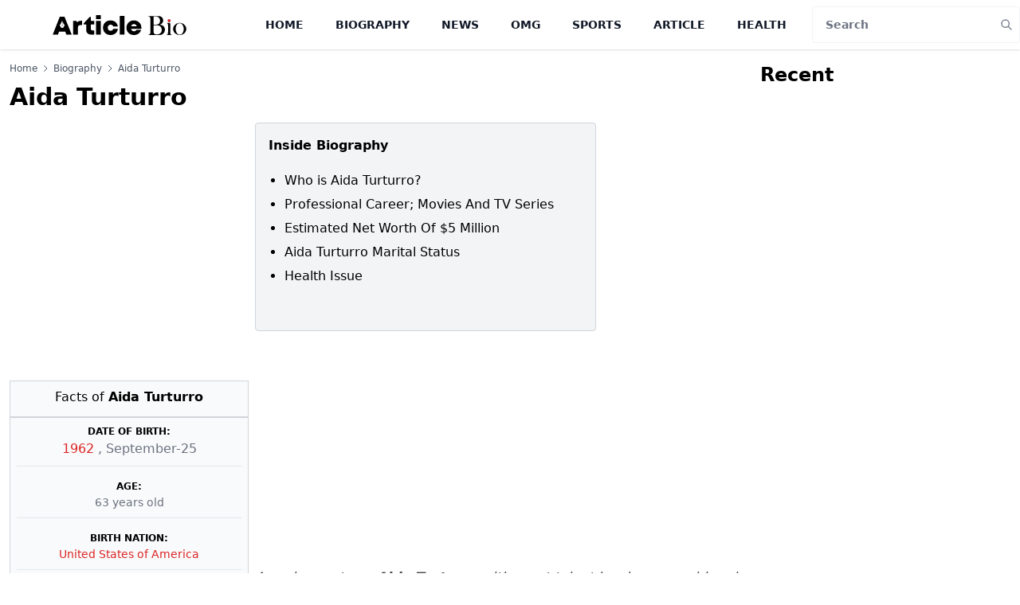

--- FILE ---
content_type: text/html; charset=utf-8
request_url: https://www.google.com/recaptcha/api2/aframe
body_size: 223
content:
<!DOCTYPE HTML><html><head><meta http-equiv="content-type" content="text/html; charset=UTF-8"></head><body><script nonce="oEHQEpLffc-Scm7FB7ZprQ">/** Anti-fraud and anti-abuse applications only. See google.com/recaptcha */ try{var clients={'sodar':'https://pagead2.googlesyndication.com/pagead/sodar?'};window.addEventListener("message",function(a){try{if(a.source===window.parent){var b=JSON.parse(a.data);var c=clients[b['id']];if(c){var d=document.createElement('img');d.src=c+b['params']+'&rc='+(localStorage.getItem("rc::a")?sessionStorage.getItem("rc::b"):"");window.document.body.appendChild(d);sessionStorage.setItem("rc::e",parseInt(sessionStorage.getItem("rc::e")||0)+1);localStorage.setItem("rc::h",'1768436277338');}}}catch(b){}});window.parent.postMessage("_grecaptcha_ready", "*");}catch(b){}</script></body></html>